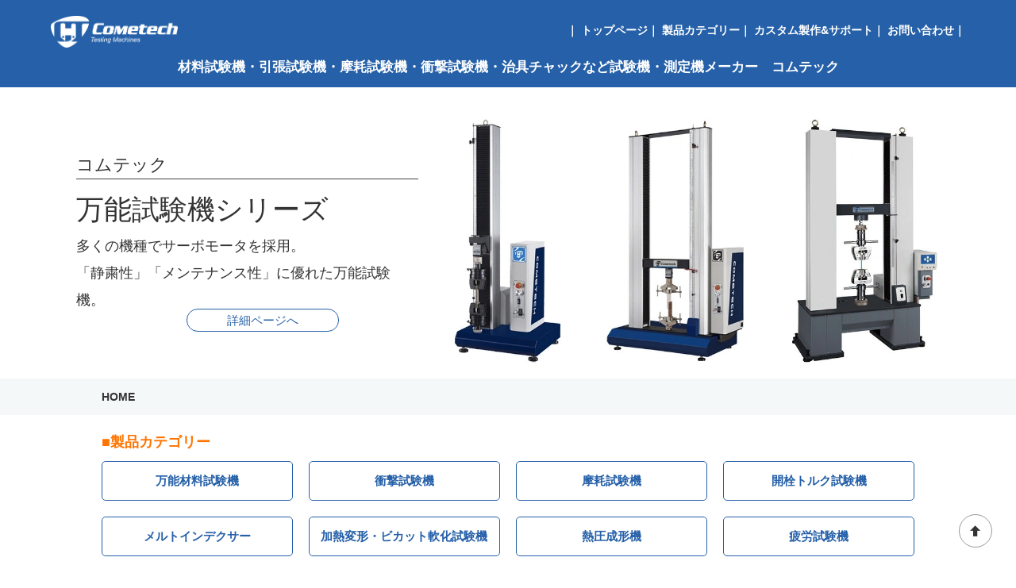

--- FILE ---
content_type: text/html
request_url: https://www.cometech.pro/
body_size: 7262
content:
<!DOCTYPE html>
<html lang="ja">
 <head> 
  <meta charset="UTF-8"> 
  <meta http-equiv="content-type" content="text/html; charset=UTF-8"> 
  <link rel="dns-prefetch" href="//sync5-res.digitalstage.jp"> 
  <link rel="dns-prefetch" href="//sync5-cnsl.digitalstage.jp"> 
  <meta name="google-site-verification" content="KqdmrqyVYe-bKPw6UYrY0d6R_4umYj_Jxqbu8xMOIoE"> 
  <meta name="robots" content="index"> 
  <meta name="viewport" content="width=device-width, initial-scale=1"> 
  <meta name="description" content="材料試験機・引張試験機・摩耗試験機・衝撃試験機・治具チャック等の物性測定試験機ならコムテック。 アイ・ティー・エス・ジャパンなら国内メーカーなみのサポートとアドバイスをお約束します。"> 
  <meta property="og:title" content="測定機・試験機｜コムテック製品"> 
  <meta property="og:type" content="website"> 
  <meta property="og:image" content="https://cometech.pro/bdflashinfo/thumbnail.png"> 
  <meta property="og:url" content="https://cometech.pro/"> 
  <meta property="og:site_name" content="コムテック製品"> 
  <meta property="og:description" content="材料試験機・引張試験機・摩耗試験機・衝撃試験機・治具チャック等の物性測定試験機ならコムテック。 アイ・ティー・エス・ジャパンなら国内メーカーなみのサポートとアドバイスをお約束します。"> 
  <meta name="twitter:card" content="summary_large_image"> 
  <meta name="twitter:image" content="https://cometech.pro/bdflashinfo/thumbnail.png"> 
  <meta name="note:card" content="summary_large_image"> 
  <link rel="canonical" href="https://cometech.pro/"> 
  <link rel="apple-touch-icon-precomposed" href="_src/2021/logo_20220210173103225.png"> 
  <title>測定機・試験機｜コムテック製品</title> 
  <link rel="shortcut icon" href="_src/2022/favicon_20220210173256334.ico"> 
  <link rel="stylesheet" type="text/css" href="_module/styles/bind.css?v=17.0.6" id="bind-css"> 
  <link rel="stylesheet" type="text/css" href="_dress/white/base.css?1768538439127"> 
  <link rel="stylesheet" type="text/css" href="index.css?1768538439129c0100" id="page-css">    
  <link rel="stylesheet" type="text/css" href="_csslinkbtn/btn-import.css?1768538437226" id="linkbtn-css"> 
  <!-- Google tag (gtag.js) --> 
  <script async src="https://www.googletagmanager.com/gtag/js?id=G-XLMZ9KMR7Y"></script> 
  <script>
  window.dataLayer = window.dataLayer || [];
  function gtag(){dataLayer.push(arguments);}
  gtag('js', new Date());

  gtag('config', 'G-XLMZ9KMR7Y');
</script> 
 </head> 
 <body id="l-1" class="l-1 -dress_white bd-webp" data-type="responsive" data-ga-traking="true" data-page-animation="none"> 
  <!-- Google Tag Manager (noscript) --> 
  <noscript>
   <iframe src="https://www.googletagmanager.com/ns.html?id=GTM-NZV7PDN" height="0" width="0" style="display:none;visibility:hidden"></iframe>
  </noscript> 
  <!-- End Google Tag Manager (noscript) --> 
  <div id="page" class="bg-window "> 
   <div class="bg-document"> 
    <noscript> 
     <div id="js-off"> 
      <img src="_module/images/noscript.gif" alt="Enable JavaScript in your browser. このウェブサイトはJavaScriptをオンにしてご覧下さい。"> 
     </div> 
    </noscript> 
    <div id="a-header" data-float="false" class="a-header   cssskin-_area_header"> 
     <header> 
      <div class="site_frame"> 
       <section> 
        <div id="bk1642" class="b-plain c-sp-space_init is-pc-hide cssskin-_block_header" data-bk-id="bk1642" data-shared="true" data-sharedname="モバイルヘッダ"> 
         <div class=" g-column -col2 -sp-col2"> 
          <div class=" column -column1"> 
           <div class="c-none"> 
            <div class="c-img   "> 
             <a href="./" data-mypid="74"> 
              <picture> 
               <source type="image/webp" srcset="_src/2069/logo.webp?v=1768538437226"> 
               <img src="_src/2069/logo.png?v=1768538437226" width="330" height="84" alt="コムテック" id="imgsrc2069_1" class=" c-no_adjust" loading="lazy"> 
              </picture></a> 
            </div> 
           </div> 
          </div> 
          <div class=" column -column2 -column-lasts"> 
           <nav> 
            <div id="js-globalNavigation" data-slide-type="upSlide" data-btn-position="rightTop"> 
             <ul class="c-menu -menu_b menu-parts"> 
              <li><a href="./" data-mypid="74" class=" c-current">ホーム</a></li> 
              <li><a href="product/lineup.html" data-pid="75">製品カテゴリー</a></li> 
              <li><a href="selling_point.html" data-pid="77">カスタム製作&amp;サポート</a></li> 
              <li><a href="form.html" data-pid="78">お問い合わせ</a></li> 
             </ul> 
            </div> 
            <div id="spNavigationTrigger" class=" c-sp_navigation_btn"></div> 
           </nav> 
          </div> 
         </div> 
        </div> 
        <div id="bk27838" class="b-both_diff -right_large -sp-single_column c-sp-space_init is-sp-hide cssskin-header" data-bk-id="bk27838" data-shared="true" data-sharedname="header"> 
         <div class=" g-column"> 
          <div class=" column -col3 -col_sub"> 
           <div class="c-none c-left"> 
            <div class="c-img   "> 
             <a href="./" data-mypid="74"> 
              <picture> 
               <source type="image/webp" srcset="_src/33393/logo.webp?v=1768538437226"> 
               <img src="_src/33393/logo.png?v=1768538437226" width="333" height="84" alt="コムテック" id="imgsrc33393_1" class=" c-no_adjust" loading="lazy"> 
              </picture></a> 
            </div> 
           </div> 
          </div> 
          <div class=" column -col9 -col_main"> 
           <div class=" c-body c-right">
             ｜ 
            <a href="./" data-mypid="74">トップページ</a>｜ 
            <a href="product/lineup.html" data-pid="75">製品カテゴリー</a>｜ 
            <a href="selling_point.html" data-pid="77">カスタム製作&amp;サポート</a>｜ 
            <a href="form.html" data-pid="78">お問い合わせ</a>｜ 
           </div> 
          </div> 
         </div> 
        </div> 
       </section> 
      </div> 
     </header> 
    </div> 
    <div id="a-ghost_header" data-effect="fade" data-float="true" class="a-ghost_header js-ghost_mode  cssskin-_block_ghost_header"> 
     <header> 
      <div class="site_frame"> 
       <section> 
        <div id="bk29691" class="b-plain c-space_normal c-sp-space_normal cssskin-ghost" data-bk-id="bk29691"> 
         <div class=" column -column1"> 
          <div class=" c-body c-center">
            材料試験機・引張試験機・摩耗試験機・衝撃試験機・治具チャックなど試験機・測定機メーカー　コムテック 
          </div> 
         </div> 
        </div> 
       </section> 
      </div> 
     </header> 
    </div> 
    <div id="a-billboard" class="a-billboard    cssskin-_area_billboard"> 
     <div class="site_frame"> 
      <section> 
       <div id="bk4472" class="b-plain c-space_normal c-sp-space_normal cssskin-top_cometech_copy" data-bk-id="bk4472"> 
        <div class=" column -column1"> 
         <h1 class=" c-page_title c-center">材料試験機・引張試験機・摩耗試験機・衝撃試験機・治具チャックなど試験機・測定機メーカー　コムテック</h1> 
        </div> 
       </div> 
       <div id="bk35560" class="b-both_diff -right_large -sp-single_column c-space_normal c-sp-space_normal cssskin-top_bill" data-bk-id="bk35560"> 
        <div class=" g-column" style="height:100%"> 
         <div class=" column -col5 -col_sub"> 
          <h3 class=" c-large_headline"><span class=" d-ming">コムテック</span></h3> 
          <h2 class=" c-title"><span class=" d-ming">万能試験機シリーズ</span></h2> 
          <p class=" c-body"><span class=" d-ming"><span style="color:#333333;">多くの機種でサーボモータを採用。</span></span><br><span class=" d-ming"><span style="color:#333333;">「静粛性」「メンテナンス性」に優れた万能試験機。</span></span></p> 
         </div> 
         <div class=" column -col7 -col_main"> 
          <div class="c-none c-center"> 
           <div class="c-img   "> 
            <picture> 
             <source type="image/webp" srcset="_src/39822/00.webp?v=1768538437226"> 
             <img src="_src/39822/00.jpg?v=1768538437226" width="1000" height="500" alt="" id="imgsrc39822_1" loading="lazy"> 
            </picture> 
           </div> 
          </div> 
         </div> 
        </div> 
       </div> 
       <div id="bk35561" class="b-both_diff -right_large -sp-single_column c-space_normal c-sp-space_init c-sp-padding_init cssskin-category_top" data-bk-id="bk35561" data-follow-blocks="bk35560" data-accept-click="true"> 
        <div class=" g-column" style="height:100%"> 
         <div class=" column -col5 -col_sub"> 
          <div class="c-none c-center"> 
           <a href="product/universal_testing_machines/universal_top.html" data-pid="87">詳細ページへ</a> 
          </div> 
         </div> 
         <div class=" column -col7 -col_main"> 
          <div class="c-none c-center">
            &nbsp; 
          </div> 
         </div> 
        </div> 
       </div> 
      </section> 
     </div> 
    </div> 
    <main> 
     <div id="a-site_contents" class="a-site_contents  noskin"> 
      <article> 
       <div class="site_frame"> 
        <div class="g-column"> 
         <div id="a-main" class="a-main column -col12 "> 
          <section> 
           <div id="bk30234" class="b-plain c-space_normal c-sp-space_normal c-sp-padding_normal is-sp-hide cssskin-pankuzu" data-bk-id="bk30234" data-shared="true" data-sharedname="パンくずリスト" data-sticky="true"> 
            <div class=" column -column1"> 
             <p class=" c-body"></p> 
             <div class="c-breadcrumb"> 
              <em>HOME</em> 
             </div> 
             <p></p> 
            </div> 
           </div> 
           <div id="bk1649" class="b-plain c-space_normal c-sp-space_normal is-sp-hide cssskin-tittle" data-bk-id="bk1649"> 
            <div class=" g-column -col2 -sp-col1" id="category"> 
             <div class=" column -column1"> 
              <h3 class="none c-large_headline">■製品カテゴリー</h3> 
             </div> 
             <div class=" column -column2 -column-lasts"> 
              <div class="c-none c-right"> 
               <span class="js-sync -search -google01" style="display:none;">,1,google01,{"servicetype":"1","designid":"google01","domeignval":"www.cometech.pro"}</span> 
              </div> 
             </div> 
            </div> 
           </div> 
           <div id="bk28909" class="b-plain c-space_normal c-sp-space_normal is-pc-hide cssskin-tittle" data-bk-id="bk28909"> 
            <div class=" column -column1" id="category"> 
             <h3 class="none c-large_headline">■製品カテゴリー</h3> 
            </div> 
           </div> 
           <div id="bk28193" class="b-plain c-space_narrow c-sp-space_normal cssskin-top_category" data-bk-id="bk28193"> 
            <div class=" g-column -col4 -sp-col2"> 
             <div class=" column -column1"> 
              <div class=" c-body c-center"> 
               <a href="product/universal_testing_machines/universal_top.html" data-pid="87">万能材料試験機</a> 
              </div> 
             </div> 
             <div class=" column -column2"> 
              <div class=" c-body c-center"> 
               <a href="product/Imapct/impact.html" data-pid="1383">衝撃試験機</a> 
              </div> 
             </div> 
             <div class=" column -column3"> 
              <div class=" c-body c-center"> 
               <a href="product/Abrasion/Abrasion.html" data-pid="1384">摩耗試験機</a> 
              </div> 
             </div> 
             <div class=" column -column4 -column-lasts"> 
              <div class=" c-body c-center"> 
               <a href="product/Torque/Torque.html" data-pid="1385">開栓トルク試験機</a> 
              </div> 
             </div> 
             <div class=" column -column1"> 
              <div class=" c-body c-center"> 
               <a href="product/Melt-Flow-Testers/Melt-Flow-Testers.html" data-pid="1386">メルトインデクサー</a> 
              </div> 
             </div> 
             <div class=" column -column2"> 
              <div class=" c-body c-center"> 
               <a href="product/HDT-Vicat-testers/HDT-Vicat-testers.html" data-pid="1387">加熱変形・ビカット軟化試験機</a> 
              </div> 
             </div> 
             <div class=" column -column3"> 
              <div class=" c-body c-center"> 
               <a href="product/Thermo-Press-Forming-Machines/hermo-Press-Forming-Machines.html" data-pid="1388">熱圧成形機</a> 
              </div> 
             </div> 
             <div class=" column -column4 -column-lasts"> 
              <div class=" c-body c-center"> 
               <a href="product/Fatigue-Testers/Fatigue-Testers.html" data-pid="1389">疲労試験機</a> 
              </div> 
             </div> 
             <div class=" column -column1"> 
              <div class=" c-body c-center"> 
               <a href="product/Texile-Testers/Texile-Testers.html" data-pid="1390">紡繊試験機</a> 
              </div> 
             </div> 
             <div class=" column -column2"> 
              <div class=" c-body c-center"> 
               <a href="product/Packaging-Testers/Packaging-Testers.html" data-pid="1391">包装資材試験機</a> 
              </div> 
             </div> 
             <div class=" column -column3"> 
              <div class=" c-body c-center"> 
               <a href="product/Tape-Adhesion-Testers/Tape-Adhesion-Testers.html" data-pid="1392">テープ・粘着試験機</a> 
              </div> 
             </div> 
             <div class=" column -column4 -column-lasts"> 
              <div class=" c-body c-center"> 
               <a href="product/Environment-Testers/Tape-Adhesion-Testers.html" data-pid="1393">環境試験機</a> 
              </div> 
             </div> 
             <div class=" column -column1"> 
              <div class=" c-body c-center"> 
               <a href="product/Sample-Punch-Notch-Machines/Sample-Punch-Notch-Machines.html" data-pid="1394">試験片制作機</a> 
              </div> 
             </div> 
             <div class=" column -column2"> 
              <div class=" c-body c-center"> 
               <a href="product/Hardness_Tester/Hardness_Tester.html" data-pid="1395">硬度計</a> 
              </div> 
             </div> 
             <div class=" column -column3"> 
              <div class=" c-body c-center"> 
               <a href="product/Other-Testers/Other-Testers.html" data-pid="1397">その他試験機</a> 
              </div> 
             </div> 
            </div> 
           </div> 
           <div id="bk35562" class="b-plain c-space_normal c-sp-space_normal cssskin-_block_main" data-bk-id="bk35562"> 
            <div class=" column -column1"> 
             <div class="c-none c-center"> 
              <span class="js-slide s-slide-infiniteslide_left s-slide-auto s-slide-loop" data-interval="0" data-duration="0" data-width="133" data-height="100" data-sp-width="0" data-sp-height="0" data-nav-type="none" data-nav-color="" data-dir-type="none" data-dir-color="" data-disp-comment="mouseover" data-apply-area="0" data-use-background="0"> <span class="s-slide-img"><a href="product/universal_testing_machines/universal_top.html" data-pid="87"> 
                 <picture> 
                  <source type="image/webp" srcset="_src/39826/qc-548m2f-m.webp?v=1768538437226"> 
                  <img src="_src/39826/qc-548m2f-m.jpg?v=1768538437226" width="200" height="150" alt="万能試験機" loading="lazy"> 
                 </picture></a><span class="slide-title">万能試験機</span><span class="slide-body"></span> </span><span class="s-slide-img"><a href="product/Imapct/impact.html" data-pid="1383"> 
                 <picture> 
                  <source type="image/webp" srcset="_src/39827/qc-913.webp?v=1768538437226"> 
                  <img src="_src/39827/qc-913.jpg?v=1768538437226" width="200" height="150" alt="衝撃試験機" loading="lazy"> 
                 </picture></a><span class="slide-title">衝撃試験機</span><span class="slide-body"></span> </span><span class="s-slide-img"><a href="product/Abrasion/Abrasion.html" data-pid="1384"> 
                 <picture> 
                  <source type="image/webp" srcset="_src/39828/qc-619hdemo.webp?v=1768538437226"> 
                  <img src="_src/39828/qc-619hdemo.jpg?v=1768538437226" width="133" height="100" alt="摩耗試験機" loading="lazy"> 
                 </picture></a><span class="slide-title">摩耗試験機</span><span class="slide-body"></span> </span><span class="s-slide-img"><a href="product/Torque/Torque.html" data-pid="1385"> 
                 <picture> 
                  <source type="image/webp" srcset="_src/39829/qt-010_demo.webp?v=1768538437226"> 
                  <img src="_src/39829/qt-010_demo.jpg?v=1768538437226" width="200" height="150" alt="開栓トルク試験機" loading="lazy"> 
                 </picture></a><span class="slide-title">開栓トルク試験機</span><span class="slide-body"></span> </span><span class="s-slide-img"><a href="product/Melt-Flow-Testers/Melt-Flow-Testers.html" data-pid="1386"> 
                 <picture> 
                  <source type="image/webp" srcset="_src/39830/qc-652b.webp?v=1768538437226"> 
                  <img src="_src/39830/qc-652b.jpg?v=1768538437226" width="200" height="150" alt="メルトインデクサー" loading="lazy"> 
                 </picture></a><span class="slide-title">メルトインデクサー</span><span class="slide-body"></span> </span><span class="s-slide-img"><a href="product/HDT-Vicat-testers/HDT-Vicat-testers.html" data-pid="1387"> 
                 <picture> 
                  <source type="image/webp" srcset="_src/39831/qc-657b.webp?v=1768538437226"> 
                  <img src="_src/39831/qc-657b.jpg?v=1768538437226" width="200" height="150" alt="加熱変形・ビカット軟化試験機" loading="lazy"> 
                 </picture></a><span class="slide-title">加熱変形・ビカット軟化試験機</span><span class="slide-body"></span> </span><span class="s-slide-img"><a href="product/Thermo-Press-Forming-Machines/hermo-Press-Forming-Machines.html" data-pid="1388"> 
                 <picture> 
                  <source type="image/webp" srcset="_src/39832/qc-674.webp?v=1768538437226"> 
                  <img src="_src/39832/qc-674.jpg?v=1768538437226" width="200" height="150" alt="熱圧成形機" loading="lazy"> 
                 </picture></a><span class="slide-title">熱圧成型機</span><span class="slide-body"></span> </span><span class="s-slide-img"><a href="product/Fatigue-Testers/Fatigue-Testers.html" data-pid="1389"> 
                 <picture> 
                  <source type="image/webp" srcset="_src/39833/qc-659h.webp?v=1768538437226"> 
                  <img src="_src/39833/qc-659h.jpg?v=1768538437226" width="200" height="150" alt="疲労試験機" loading="lazy"> 
                 </picture></a><span class="slide-title">疲労試験機</span><span class="slide-body"></span> </span><span class="s-slide-img"><a href="product/Texile-Testers/Texile-Testers.html" data-pid="1390"> 
                 <picture> 
                  <source type="image/webp" srcset="_src/39834/qc-309d.webp?v=1768538437226"> 
                  <img src="_src/39834/qc-309d.jpg?v=1768538437226" width="200" height="150" alt="紡織試験機" loading="lazy"> 
                 </picture></a><span class="slide-title">紡織試験機</span><span class="slide-body"></span> </span><span class="s-slide-img"><a href="product/Packaging-Testers/Packaging-Testers.html" data-pid="1391"> 
                 <picture> 
                  <source type="image/webp" srcset="_src/39835/qc-113ademo.webp?v=1768538437226"> 
                  <img src="_src/39835/qc-113ademo.jpg?v=1768538437226" width="133" height="100" alt="包装資材試験機" loading="lazy"> 
                 </picture></a><span class="slide-title">包装資材試験機</span><span class="slide-body"></span> </span><span class="s-slide-img"><a href="product/Tape-Adhesion-Testers/Tape-Adhesion-Testers.html" data-pid="1392"> 
                 <picture> 
                  <source type="image/webp" srcset="_src/39836/qc-801demo.webp?v=1768538437226"> 
                  <img src="_src/39836/qc-801demo.jpg?v=1768538437226" width="133" height="100" alt="テープ・粘着試験機" loading="lazy"> 
                 </picture></a><span class="slide-title">テープ・粘着試験機</span><span class="slide-body"></span> </span><span class="s-slide-img"><a href="product/Environment-Testers/Tape-Adhesion-Testers.html" data-pid="1393"> 
                 <picture> 
                  <source type="image/webp" srcset="_src/39837/qc-605m-ldemo.webp?v=1768538437226"> 
                  <img src="_src/39837/qc-605m-ldemo.jpg?v=1768538437226" width="133" height="100" alt="環境試験機" loading="lazy"> 
                 </picture></a><span class="slide-title">環境試験機</span><span class="slide-body"></span> </span><span class="s-slide-img"><a href="product/Sample-Punch-Notch-Machines/Sample-Punch-Notch-Machines.html" data-pid="1394"> 
                 <picture> 
                  <source type="image/webp" srcset="_src/39838/qc-psdemo.webp?v=1768538437226"> 
                  <img src="_src/39838/qc-psdemo.jpg?v=1768538437226" width="133" height="100" alt="試験片製作機" loading="lazy"> 
                 </picture></a><span class="slide-title">試験片製作機</span><span class="slide-body"></span> </span><span class="s-slide-img"><a href="product/Hardness_Tester/Hardness_Tester.html" data-pid="1395"> 
                 <picture> 
                  <source type="image/webp" srcset="_src/39839/qc-gsademo.webp?v=1768538437226"> 
                  <img src="_src/39839/qc-gsademo.jpg?v=1768538437226" width="133" height="100" alt="硬度計" loading="lazy"> 
                 </picture></a><span class="slide-title">硬度計</span><span class="slide-body"></span> </span> </span> 
             </div> 
            </div> 
           </div> 
           <div id="bk1653" class="b-plain c-space_normal c-sp-space_normal cssskin-tittle" data-bk-id="bk1653"> 
            <div class=" column -column1"> 
             <h3 class=" c-large_headline">■セールスポイント</h3> 
            </div> 
           </div> 
           <div id="bk1652" class="b-plain c-space_normal c-sp-space_normal cssskin-banner" data-bk-id="bk1652"> 
            <div class=" g-column -col3 -sp-col1"> 
             <div class=" column -column1"> 
              <div class="c-none c-center"> 
               <div class="c-img    js-mouse_overs"> 
                <a href="selling_point.html#custom" data-pid="77"> 
                 <picture> 
                  <source type="image/webp" srcset="_src/2038/banner02_20220216145546455.webp?v=1768538437226"> 
                  <img src="_src/2038/banner02_20220216145546455.jpg?v=1768538437226" width="350" height="105" alt="カスタム制作" id="imgsrc2038_1" loading="lazy"> 
                 </picture> 
                 <picture> 
                  <source type="image/webp" srcset="_src/2039/banner02_20220216145546455.webp?v=1768538437226"> 
                  <img src="_src/2039/banner02_20220216145546455.jpg?v=1768538437226" alt="カスタム制作" id="imgsrc2039_2" class=" js-over_img"> 
                 </picture></a> 
               </div> 
              </div> 
              <div class=" c-body c-center">
                カスタム制作 
              </div> 
             </div> 
             <div class=" column -column2"> 
              <div class="c-none c-center"> 
               <div class="c-img    js-mouse_overs"> 
                <a href="selling_point.html#support" data-pid="77"> 
                 <picture> 
                  <source type="image/webp" srcset="_src/2041/banner01.webp?v=1768538437226"> 
                  <img src="_src/2041/banner01.jpg?v=1768538437226" width="350" height="105" alt="サポート・アフター" id="imgsrc2041_1" loading="lazy"> 
                 </picture> 
                 <picture> 
                  <source type="image/webp" srcset="_src/2042/banner01.webp?v=1768538437226"> 
                  <img src="_src/2042/banner01.jpg?v=1768538437226" alt="サポート・アフター" id="imgsrc2042_2" class=" js-over_img"> 
                 </picture></a> 
               </div> 
              </div> 
              <div class=" c-body c-center">
                サポート・アフター 
              </div> 
             </div> 
             <div class=" column -column3 -column-lasts"></div> 
            </div> 
           </div> 
           <div id="bk1625" class="b-plain c-space_normal c-sp-space_normal cssskin-tittle" data-bk-id="bk1625"> 
            <div class=" column -column1"> 
             <h3 class=" c-large_headline">■関連商品</h3> 
            </div> 
           </div> 
           <div id="bk1626" class="b-album c-space_narrow c-sp-space_normal cssskin-banner" data-bk-id="bk1626"> 
            <div class=" g-column -col6 -sp-col2 -no_spacing"> 
             <div class=" column -column1"> 
              <div class="c-photo"> 
               <div class="c-img   "> 
                <a href="https://im10.co.jp/" target="_blank" rel="noopener noreferrer"> 
                 <picture> 
                  <source type="image/webp" srcset="_src/1999/im10.webp?v=1768538437226"> 
                  <img src="_src/1999/im10.jpg?v=1768538437226" width="400" height="400" alt="落錘式衝撃試験機" id="imgsrc1999_1" loading="lazy"> 
                 </picture></a> 
               </div> 
              </div> 
              <p class=" c-body">落錘式衝撃試験機</p> 
             </div> 
             <div class=" column -column2"> 
              <div class="c-photo"> 
               <div class="c-img   "> 
                <a href="https://japan.r6000.com/" target="_blank" rel="noopener noreferrer"> 
                 <picture> 
                  <source type="image/webp" srcset="_src/2001/r6000.webp?v=1768538437226"> 
                  <img src="_src/2001/r6000.jpg?v=1768538437226" width="400" height="400" alt="レオメーター" id="imgsrc2001_1" loading="lazy"> 
                 </picture></a> 
               </div> 
              </div> 
              <p class=" c-body">レオメーター</p> 
             </div> 
             <div class=" column -column3"> 
              <div class="c-photo"> 
               <div class="c-img   "> 
                <a href="https://gabo.jp/" target="_blank" rel="noopener noreferrer"> 
                 <picture> 
                  <source type="image/webp" srcset="_src/2003/gabo.webp?v=1768538437226"> 
                  <img src="_src/2003/gabo.jpg?v=1768538437226" width="400" height="400" alt="粘弾性測定装置" id="imgsrc2003_1" loading="lazy"> 
                 </picture></a> 
               </div> 
              </div> 
              <p class=" c-body">粘弾性測定装置</p> 
             </div> 
             <div class=" column -column4"> 
              <div class="c-photo"> 
               <div class="c-img   "> 
                <a href="https://montech.co/" target="_blank" rel="noopener noreferrer"> 
                 <picture> 
                  <source type="image/webp" srcset="_src/2005/montech.webp?v=1768538437226"> 
                  <img src="_src/2005/montech.jpg?v=1768538437226" width="400" height="400" alt="ゴム測定器 各種" id="imgsrc2005_1" loading="lazy"> 
                 </picture></a> 
               </div> 
              </div> 
              <p class=" c-body">ゴム測定器 各種</p> 
             </div> 
             <div class=" column -column5"> 
              <div class="c-photo"> 
               <div class="c-img   "> 
                <a href="https://aquatrac.jp/" target="_blank" rel="noopener noreferrer"> 
                 <picture> 
                  <source type="image/webp" srcset="_src/2007/aqua.webp?v=1768538437226"> 
                  <img src="_src/2007/aqua.jpg?v=1768538437226" width="400" height="400" alt="ポリマー用水分計" id="imgsrc2007_1" loading="lazy"> 
                 </picture></a> 
               </div> 
              </div> 
              <p class=" c-body">ポリマー用水分計</p> 
             </div> 
             <div class=" column -column6 -column-lasts"> 
              <div class="c-photo"> 
               <div class="c-img   "> 
                <a href="https://oshidashi.com/" target="_blank" rel="noopener noreferrer"> 
                 <picture> 
                  <source type="image/webp" srcset="_src/2024/pro_vel.webp?v=1768538437226"> 
                  <img src="_src/2024/pro_vel.jpg?v=1768538437226" width="400" height="400" alt="押出成形シミュレーションソフト" id="imgsrc2024_1" loading="lazy"> 
                 </picture></a> 
               </div> 
              </div> 
              <p class=" c-body">押出成形シミュレーションソフト</p> 
             </div> 
            </div> 
           </div> 
          </section> 
         </div> 
        </div> 
       </div> 
      </article> 
     </div> 
    </main> 
    <div id="a-footer" data-float="false" class="a-footer   cssskin-_area_footer"> 
     <footer> 
      <div class="site_frame"> 
       <div id="bk1645" class="b-plain c-space_normal c-sp-space_normal cssskin-footer" data-bk-id="bk1645" data-shared="true" data-sharedname="サイトマップ"> 
        <div class=" g-column -col4 -sp-col1"> 
         <div class=" column -column1"> 
          <p class=" c-body"><a href="./" data-mypid="74">トップページ</a><br><a href="product/lineup.html" data-pid="75">製品カテゴリー</a></p> 
         </div> 
         <div class=" column -column2"> 
          <p class=" c-body"><a href="product/universal_testing_machines/universal_top.html" data-pid="87">万能試験機・関連製品</a><br><a href="product/Imapct/impact.html" data-pid="1383">衝撃試験機</a><br><a href="product/Abrasion/Abrasion.html" data-pid="1384">摩耗試験機</a><br><a href="product/Torque/Torque.html" data-pid="1385">開栓トルク試験機</a><br><a href="product/Melt-Flow-Testers/Melt-Flow-Testers.html" data-pid="1386">メルトインデクサー</a><br><a href="product/HDT-Vicat-testers/HDT-Vicat-testers.html" data-pid="1387">加熱変形・ビカット軟化試験機</a><br><a href="product/Thermo-Press-Forming-Machines/hermo-Press-Forming-Machines.html" data-pid="1388">熱圧成形機</a><br><a href="product/Fatigue-Testers/Fatigue-Testers.html" data-pid="1389">疲労試験機</a></p> 
         </div> 
         <div class=" column -column3"> 
          <p class=" c-body"><a href="product/Texile-Testers/Texile-Testers.html" data-pid="1390">紡繊試験機</a><br><a href="product/Packaging-Testers/Packaging-Testers.html" data-pid="1391">包装資材試験機</a><br><a href="product/Tape-Adhesion-Testers/Tape-Adhesion-Testers.html" data-pid="1392">テープ・粘着試験機</a><br><a href="product/Environment-Testers/Tape-Adhesion-Testers.html" data-pid="1393">環境試験機</a><br><a href="product/Sample-Punch-Notch-Machines/Sample-Punch-Notch-Machines.html" data-pid="1394">試験片試験機</a><br><a href="product/Hardness_Tester/Hardness_Tester.html" data-pid="1395">硬度計</a><br><a href="product/Other-Testers/Other-Testers.html" data-pid="1397">その他試験機</a></p> 
         </div> 
         <div class=" column -column4 -column-lasts"> 
          <p class=" c-body"><a href="https://www.itsjp.co.jp/company.html" target="_blank" rel="noopener noreferrer">会社概要<span class="bindicon-new-tab"></span></a><br><a href="selling_point.html" data-pid="77">カスタム制作&amp;サポート</a><br><a href="form.html" data-pid="78">お問い合わせ</a><br><a href="https://www.itsjp.co.jp/privacypolicy.html" target="_blank" rel="noopener noreferrer">プライバシーポリシー<span class="bindicon-new-tab"></span></a></p> 
         </div> 
        </div> 
       </div> 
       <div id="bk1624" class="b-plain c-space_normal c-sp-space_normal c-sp-padding_normal cssskin-footer" data-bk-id="bk1624" data-shared="true" data-sharedname="フッター"> 
        <div class=" column -column1"> 
         <div class=" c-body c-center"> 
          <span style="color:#ffffff;" data-sitecolor-text="" class=" d-small_font">日本正規代理店：アイ・ティー・エス・ジャパン株式会社&nbsp;　〒274-0812 千葉県船橋市三咲7-22-7　TEL:047-449-2961</span> 
         </div> 
         <div class=" c-body c-center"> 
          <span style="color:#ffffff;" class=" d-small_font">Copyright 2022　ITS JAPAN Inc.(C). All Rights Reserved.</span> 
         </div> 
        </div> 
       </div> 
      </div> 
     </footer> 
    </div> 
    <div id="w-top-left" class="w-base w-top w-left"> 
     <div id="bk4739" class="b-plain" data-bk-id="bk4739"> 
      <div class=" column -column1"> 
      </div> 
     </div> 
    </div> 
    <div id="w-top-right" class="w-base w-top w-right"> 
     <div id="bk4740" class="b-plain" data-bk-id="bk4740"> 
      <div class=" column -column1"> 
      </div> 
     </div> 
    </div> 
    <div id="w-middle-left" class="w-base w-middle w-left"> 
     <div id="bk4741" class="b-plain" data-bk-id="bk4741"> 
      <div class=" column -column1"> 
      </div> 
     </div> 
    </div> 
    <div id="w-middle-right" class="w-base w-middle w-right" data-disp-on-scroll="true"> 
    </div> 
    <div id="w-bottom-left" class="w-base w-bottom w-left"> 
     <div id="bk4743" class="b-plain" data-bk-id="bk4743"> 
      <div class=" column -column1"> 
      </div> 
     </div> 
    </div> 
    <div id="w-bottom-right" class="w-base w-bottom w-right" data-follow-footer="true"> 
     <div id="bk28560" class="b-plain c-space_normal c-sp-space_normal c-padding_normal c-sp-padding_normal" data-bk-id="bk28560" data-shared="true" data-sharedname="ページトップへ"> 
      <div class=" column -column1"> 
       <div class="c-none c-center"> 
        <a href="#" class="c-link_top js-link_scroller"><span class="bindicon-arrow-up"></span></a> 
        <style>
.c-link_top {
display:inline-block;
width:3em;
height:3em;
border:1px solid;
border-radius:50%;
text-align:center;
line-height:3;
}
</style> 
       </div> 
      </div> 
     </div> 
    </div> 
   </div> 
  </div> 
  <script src="_module/lib/lib.js?v=17.0.6" defer></script> 
  <script src="_module/scripts/bind.js?v=17.0.6" id="script-js" defer></script> 
  <!--[if lt IE 9]><script src="_module/lib/html5shiv.min.js?v=17.0.6"></script><![endif]--> 
  <!-- custom_tags_start --> 
  <script defer type="text/javascript">
</script> 
  <!-- custom_tags_end --> 
  <script>
const _client_id = 83373;
const _conv = 0;
const _version = '3.0';
const current = document.currentScript;
const script = document.createElement('script');
script.src = 'https://beacon.nc-net.or.jp/beacon.min.js';
document.body.appendChild(script);
</script>  
 </body>
</html>

--- FILE ---
content_type: text/css
request_url: https://www.cometech.pro/index.css?1768538439129c0100
body_size: 2475
content:
.bd-no-webp #a-billboard{padding:0}.bd-webp #a-billboard{padding:0}@media only screen and (max-width:641px){.bd-no-webp #a-header{padding:0}.bd-webp #a-header{padding:0}.bd-no-webp #a-ghost_header{padding:0}.bd-webp #a-ghost_header{padding:0}.bd-no-webp #a-billboard{padding:0}.bd-webp #a-billboard{padding:0}.bd-no-webp #a-main{padding:0}.bd-webp #a-main{padding:0}.bd-no-webp #a-side-a{padding:0}.bd-webp #a-side-a{padding:0}.bd-no-webp #a-side-b{padding:0}.bd-webp #a-side-b{padding:0}.bd-no-webp #a-footer{padding:0}.bd-webp #a-footer{padding:0}}.bd-no-webp #bk1642{background-color:#2560a8}.bd-webp #bk1642{background-color:#2560a8}#bk1642>div{margin:0 auto;max-width:85%}#bk1642>div{padding-left:0;padding-top:25px;padding-right:0;padding-bottom:0}.bd-no-webp #bk4472{background-color:#2560a8;background-image:url(_src/4379/bill_base.png?v=1768538437226);background-repeat:repeat-x;background-position:left center}.bd-webp #bk4472{background-color:#2560a8;background-image:url(_src/4379/bill_base.webp?v=1768538437226);background-repeat:repeat-x;background-position:left center}#bk4472>div{padding-left:0;padding-top:0;padding-right:0;padding-bottom:0}.bd-no-webp #bk30234{background-color:#f5f8f9}.bd-webp #bk30234{background-color:#f5f8f9}#bk30234>div{margin:0 auto;max-width:80%}#bk30234>div{padding-left:0;padding-top:10px;padding-right:0;padding-bottom:10px}.bd-no-webp #bk1645{background-color:#f0f0f0}.bd-webp #bk1645{background-color:#f0f0f0}#bk1645>div{margin:0 auto;max-width:90%}#bk1645>div{padding-left:0;padding-top:20px;padding-right:0;padding-bottom:20px}#bk29691>div{padding-left:0;padding-top:10px;padding-right:0;padding-bottom:10px}#w-top-left{margin:0 auto;max-width:20%}#w-top-right{margin:0 auto;max-width:20%}#w-middle-left{margin:0 auto;max-width:20%}#w-bottom-left{margin:0 auto;max-width:20%}#w-bottom-right{margin:0 auto;max-width:20%}.bd-no-webp #bk27838{background-color:#2560a8}.bd-webp #bk27838{background-color:#2560a8}#bk27838>div{margin:0 auto;max-width:90%}#bk27838>div{padding-left:0;padding-top:0;padding-right:0;padding-bottom:0}#bk35560>div{margin:0 auto;max-width:85%}#bk35560>div{padding-left:0;padding-top:40px;padding-right:0;padding-bottom:20px}#bk1649>div{margin:0 auto;max-width:80%}#bk1649>div{padding-left:0;padding-top:20px;padding-right:0;padding-bottom:0}.bd-no-webp #bk1624{background-color:#2560a8}.bd-webp #bk1624{background-color:#2560a8}#bk1624>div{padding-left:0;padding-top:10px;padding-right:0;padding-bottom:10px}#bk35561>div{margin:0 auto;max-width:80%}#bk35561>div{padding-left:0;padding-top:280px;padding-right:0;padding-bottom:0}#bk28909>div{padding-left:0;padding-top:60px;padding-right:0;padding-bottom:0}#bk28193>div{margin:0 auto;max-width:80%}#bk28193>div{padding-left:0;padding-top:0;padding-right:0;padding-bottom:30px}#bk35562>div{padding-left:0;padding-top:0;padding-right:0;padding-bottom:25px}.bd-no-webp #bk1653{background-color:#f5f8f9}.bd-webp #bk1653{background-color:#f5f8f9}#bk1653>div{margin:0 auto;max-width:80%}#bk1653>div{padding-left:0;padding-top:20px;padding-right:0;padding-bottom:0}.bd-no-webp #bk1652{background-color:#f5f8f9}.bd-webp #bk1652{background-color:#f5f8f9}#bk1652>div{margin:0 auto;max-width:80%}#bk1652>div{padding-left:0;padding-top:0;padding-right:0;padding-bottom:20px}#bk1625>div{margin:0 auto;max-width:80%}#bk1625>div{padding-left:0;padding-top:30px;padding-right:0;padding-bottom:0}#bk1626>div{margin:0 auto;max-width:80%}#bk1626>div{padding-left:0;padding-top:0;padding-right:0;padding-bottom:20px}@media only screen and (max-width:641px){#bk1642.b-plain>.column,#bk1642.b-plain>.g-column,#bk1642.b-both_diff>.column,#bk1642.b-both_diff>.g-column,#bk1642.b-headlines>.column,#bk1642.b-headlines>.g-column,#bk1642.b-album>.column,#bk1642.b-album>.g-column,#bk1642.b-tab>.column,#bk1642.b-tab>.g-column,#bk1642.b-accordion>.column,#bk1642.b-accordion>.g-column,#bk1642>nav{margin:0 auto;max-width:90%}#bk1642>div{padding-left:0;padding-top:10px;padding-right:0;padding-bottom:10px}#bk4472.b-plain>.column,#bk4472.b-plain>.g-column,#bk4472.b-both_diff>.column,#bk4472.b-both_diff>.g-column,#bk4472.b-headlines>.column,#bk4472.b-headlines>.g-column,#bk4472.b-album>.column,#bk4472.b-album>.g-column,#bk4472.b-tab>.column,#bk4472.b-tab>.g-column,#bk4472.b-accordion>.column,#bk4472.b-accordion>.g-column,#bk4472>nav{margin:0 auto;max-width:98%}#bk4472>div{padding-left:0;padding-top:0;padding-right:0;padding-bottom:0}#bk30234.b-plain>.column,#bk30234.b-plain>.g-column,#bk30234.b-both_diff>.column,#bk30234.b-both_diff>.g-column,#bk30234.b-headlines>.column,#bk30234.b-headlines>.g-column,#bk30234.b-album>.column,#bk30234.b-album>.g-column,#bk30234.b-tab>.column,#bk30234.b-tab>.g-column,#bk30234.b-accordion>.column,#bk30234.b-accordion>.g-column{margin:0 auto;max-width:100%}#bk30234>div{padding-left:15px;padding-top:15px;padding-right:15px;padding-bottom:15px}#bk1620.b-plain>.column,#bk1620.b-plain>.g-column,#bk1620.b-both_diff>.column,#bk1620.b-both_diff>.g-column,#bk1620.b-headlines>.column,#bk1620.b-headlines>.g-column,#bk1620.b-album>.column,#bk1620.b-album>.g-column,#bk1620.b-tab>.column,#bk1620.b-tab>.g-column,#bk1620.b-accordion>.column,#bk1620.b-accordion>.g-column{margin:0 auto;max-width:100%}#bk1621.b-plain>.column,#bk1621.b-plain>.g-column,#bk1621.b-both_diff>.column,#bk1621.b-both_diff>.g-column,#bk1621.b-headlines>.column,#bk1621.b-headlines>.g-column,#bk1621.b-album>.column,#bk1621.b-album>.g-column,#bk1621.b-tab>.column,#bk1621.b-tab>.g-column,#bk1621.b-accordion>.column,#bk1621.b-accordion>.g-column{margin:0 auto;max-width:100%}#bk1645.b-plain>.column,#bk1645.b-plain>.g-column,#bk1645.b-both_diff>.column,#bk1645.b-both_diff>.g-column,#bk1645.b-headlines>.column,#bk1645.b-headlines>.g-column,#bk1645.b-album>.column,#bk1645.b-album>.g-column,#bk1645.b-tab>.column,#bk1645.b-tab>.g-column,#bk1645.b-accordion>.column,#bk1645.b-accordion>.g-column,#bk1645>nav{margin:0 auto;max-width:90%}#bk1645>div{padding-left:0;padding-top:15px;padding-right:0;padding-bottom:15px}#bk29691.b-plain>.column,#bk29691.b-plain>.g-column,#bk29691.b-both_diff>.column,#bk29691.b-both_diff>.g-column,#bk29691.b-headlines>.column,#bk29691.b-headlines>.g-column,#bk29691.b-album>.column,#bk29691.b-album>.g-column,#bk29691.b-tab>.column,#bk29691.b-tab>.g-column,#bk29691.b-accordion>.column,#bk29691.b-accordion>.g-column,#bk29691>nav{margin:0 auto;max-width:98%}#bk29691>div{padding-left:0;padding-top:15px;padding-right:0;padding-bottom:15px}#w-top-left{margin:0 auto;max-width:20%}#w-top-right{margin:0 auto;max-width:20%}#w-middle-left{margin:0 auto;max-width:20%}#w-middle-right{margin:0 auto;max-width:100%}#w-bottom-left{margin:0 auto;max-width:20%}#w-bottom-right{margin:0 auto;max-width:20%}#bk27838.b-plain>.column,#bk27838.b-plain>.g-column,#bk27838.b-both_diff>.column,#bk27838.b-both_diff>.g-column,#bk27838.b-headlines>.column,#bk27838.b-headlines>.g-column,#bk27838.b-album>.column,#bk27838.b-album>.g-column,#bk27838.b-tab>.column,#bk27838.b-tab>.g-column,#bk27838.b-accordion>.column,#bk27838.b-accordion>.g-column{margin:0 auto;max-width:100%}#bk27838>div{padding-left:10px;padding-top:0;padding-right:0;padding-bottom:0}#bk35560.b-plain>.column,#bk35560.b-plain>.g-column,#bk35560.b-both_diff>.column,#bk35560.b-both_diff>.g-column,#bk35560.b-headlines>.column,#bk35560.b-headlines>.g-column,#bk35560.b-album>.column,#bk35560.b-album>.g-column,#bk35560.b-tab>.column,#bk35560.b-tab>.g-column,#bk35560.b-accordion>.column,#bk35560.b-accordion>.g-column{margin:0 auto;max-width:100%}#bk35560>div{padding-left:15px;padding-top:15px;padding-right:15px;padding-bottom:0}#bk1649.b-plain>.column,#bk1649.b-plain>.g-column,#bk1649.b-both_diff>.column,#bk1649.b-both_diff>.g-column,#bk1649.b-headlines>.column,#bk1649.b-headlines>.g-column,#bk1649.b-album>.column,#bk1649.b-album>.g-column,#bk1649.b-tab>.column,#bk1649.b-tab>.g-column,#bk1649.b-accordion>.column,#bk1649.b-accordion>.g-column{margin:0 auto;max-width:100%}#bk1649>div{padding-left:0;padding-top:0;padding-right:0;padding-bottom:15px}#bk1624.b-plain>.column,#bk1624.b-plain>.g-column,#bk1624.b-both_diff>.column,#bk1624.b-both_diff>.g-column,#bk1624.b-headlines>.column,#bk1624.b-headlines>.g-column,#bk1624.b-album>.column,#bk1624.b-album>.g-column,#bk1624.b-tab>.column,#bk1624.b-tab>.g-column,#bk1624.b-accordion>.column,#bk1624.b-accordion>.g-column{margin:0 auto;max-width:100%}#bk1624>div{padding-left:15px;padding-top:15px;padding-right:15px;padding-bottom:15px}#bk35561.b-plain>.column,#bk35561.b-plain>.g-column,#bk35561.b-both_diff>.column,#bk35561.b-both_diff>.g-column,#bk35561.b-headlines>.column,#bk35561.b-headlines>.g-column,#bk35561.b-album>.column,#bk35561.b-album>.g-column,#bk35561.b-tab>.column,#bk35561.b-tab>.g-column,#bk35561.b-accordion>.column,#bk35561.b-accordion>.g-column{margin:0 auto;max-width:100%}#bk35561>div{padding-left:0;padding-top:0;padding-right:0;padding-bottom:0}#bk28909.b-plain>.column,#bk28909.b-plain>.g-column,#bk28909.b-both_diff>.column,#bk28909.b-both_diff>.g-column,#bk28909.b-headlines>.column,#bk28909.b-headlines>.g-column,#bk28909.b-album>.column,#bk28909.b-album>.g-column,#bk28909.b-tab>.column,#bk28909.b-tab>.g-column,#bk28909.b-accordion>.column,#bk28909.b-accordion>.g-column,#bk28909>nav{margin:0 auto;max-width:90%}#bk28909>div{padding-left:0;padding-top:0;padding-right:0;padding-bottom:0}#bk28193.b-plain>.column,#bk28193.b-plain>.g-column,#bk28193.b-both_diff>.column,#bk28193.b-both_diff>.g-column,#bk28193.b-headlines>.column,#bk28193.b-headlines>.g-column,#bk28193.b-album>.column,#bk28193.b-album>.g-column,#bk28193.b-tab>.column,#bk28193.b-tab>.g-column,#bk28193.b-accordion>.column,#bk28193.b-accordion>.g-column,#bk28193>nav{margin:0 auto;max-width:90%}#bk28193>div{padding-left:0;padding-top:0;padding-right:0;padding-bottom:15px}#bk35562.b-plain>.column,#bk35562.b-plain>.g-column,#bk35562.b-both_diff>.column,#bk35562.b-both_diff>.g-column,#bk35562.b-headlines>.column,#bk35562.b-headlines>.g-column,#bk35562.b-album>.column,#bk35562.b-album>.g-column,#bk35562.b-tab>.column,#bk35562.b-tab>.g-column,#bk35562.b-accordion>.column,#bk35562.b-accordion>.g-column{margin:0 auto;max-width:100%}#bk35562>div{padding-left:0;padding-top:0;padding-right:0;padding-bottom:20px}#bk1653.b-plain>.column,#bk1653.b-plain>.g-column,#bk1653.b-both_diff>.column,#bk1653.b-both_diff>.g-column,#bk1653.b-headlines>.column,#bk1653.b-headlines>.g-column,#bk1653.b-album>.column,#bk1653.b-album>.g-column,#bk1653.b-tab>.column,#bk1653.b-tab>.g-column,#bk1653.b-accordion>.column,#bk1653.b-accordion>.g-column,#bk1653>nav{margin:0 auto;max-width:90%}#bk1653>div{padding-left:0;padding-top:15px;padding-right:0;padding-bottom:0}#bk1652.b-plain>.column,#bk1652.b-plain>.g-column,#bk1652.b-both_diff>.column,#bk1652.b-both_diff>.g-column,#bk1652.b-headlines>.column,#bk1652.b-headlines>.g-column,#bk1652.b-album>.column,#bk1652.b-album>.g-column,#bk1652.b-tab>.column,#bk1652.b-tab>.g-column,#bk1652.b-accordion>.column,#bk1652.b-accordion>.g-column,#bk1652>nav{margin:0 auto;max-width:90%}#bk1652>div{padding-left:0;padding-top:0;padding-right:0;padding-bottom:0}#bk1625.b-plain>.column,#bk1625.b-plain>.g-column,#bk1625.b-both_diff>.column,#bk1625.b-both_diff>.g-column,#bk1625.b-headlines>.column,#bk1625.b-headlines>.g-column,#bk1625.b-album>.column,#bk1625.b-album>.g-column,#bk1625.b-tab>.column,#bk1625.b-tab>.g-column,#bk1625.b-accordion>.column,#bk1625.b-accordion>.g-column,#bk1625>nav{margin:0 auto;max-width:90%}#bk1625>div{padding-left:0;padding-top:15px;padding-right:0;padding-bottom:0}#bk1626.b-plain>.column,#bk1626.b-plain>.g-column,#bk1626.b-both_diff>.column,#bk1626.b-both_diff>.g-column,#bk1626.b-headlines>.column,#bk1626.b-headlines>.g-column,#bk1626.b-album>.column,#bk1626.b-album>.g-column,#bk1626.b-tab>.column,#bk1626.b-tab>.g-column,#bk1626.b-accordion>.column,#bk1626.b-accordion>.g-column,#bk1626>nav{margin:0 auto;max-width:90%}#bk1626>div{padding-left:0;padding-top:0;padding-right:0;padding-bottom:30px}}#imgsrc33500_1{width:50%}#imgsrc2069_1{width:180px}#imgsrc33393_1{width:160px}@media only screen and (max-width:641px){#imgsrc2069_1{width:200px}#imgsrc33393_1{width:25%}}.cssskin-pankuzu a:link{font-weight:bold;color:#2560a8}.cssskin-pankuzu a:visited{color:#2560a8}.cssskin-top_bill .c-body{font-size:18px}.cssskin-top_bill .c-title{font-size:35px;margin-top:10px;font-weight:normal}.cssskin-top_bill .c-large_headline{margin-top:40px;font-weight:normal;border-bottom:1px solid #444}@media only screen and (max-width:641px){.cssskin-top_bill .c-body{margin-top:0}.cssskin-top_bill .c-large_headline{margin-top:0}}.cssskin-top_category .column.-column1{border:1px solid #2560a8;border-radius:5px;background-color:#fff}.cssskin-top_category .column.-column2{border:1px solid #2560a8;border-radius:5px;background-color:#fff}.cssskin-top_category .column.-column3{border:1px solid #2560a8;border-radius:5px;background-color:#fff}.cssskin-top_category .column.-column4{border:1px solid #2560a8;border-radius:5px;background-color:#fff}.cssskin-top_category .column.-column5{border:1px solid #2560a8;border-radius:5px;color:#fff}.cssskin-top_category a:link{color:#2560a8;font-size:15px;font-weight:bold}.cssskin-top_category .c-body{padding-bottom:10px;padding-top:10px}.cssskin-top_category a:visited{color:#2560a8}@media only screen and (max-width:641px){.cssskin-top_category a:link{font-size:14px}}.cssskin-tittle .c-title{margin-bottom:10px;font-size:20px;color:#ff7400}.cssskin-tittle .c-large_headline{margin-bottom:10px;font-size:18px;color:#ff7400}.cssskin-tittle .c-small_headline{color:#ff7400}@media only screen and (max-width:641px){.cssskin-tittle .c-title{margin-bottom:0;font-size:16px}}.cssskin-top_cometech_copy .c-page_title{font-size:17px;color:#fff;margin-top:10px;margin-bottom:10px}@media only screen and (max-width:641px){.cssskin-top_cometech_copy .c-large_headline{font-size:15px}.cssskin-top_cometech_copy .c-page_title{font-size:14px}}.cssskin-ghost{background-color:#2560a8}.cssskin-ghost .c-large_headline{color:#fff;font-size:18px}.cssskin-ghost .c-body{color:#fff}.cssskin-footer a:link{color:#000}.cssskin-footer .c-body{font-size:15px}.cssskin-header img{margin-top:20px}.cssskin-header .column:first-child+*{margin-top:25px}.cssskin-header a:link{color:#fff;font-weight:bold}.cssskin-header a:hover{color:#b6ddfd}.cssskin-header a:visited{color:#9fc5e8}.cssskin-header .c-body{color:#fff;font-weight:bold}.cssskin-category_top a:link{border-radius:20px;padding-top:5px;padding-bottom:5px;font-size:15px;color:#2560a8;padding-left:50px;padding-right:50px;border:1px solid #2560a8}.cssskin-category_top a:visited{border:1px solid #2560a8;color:#2560a8}@media only screen and (max-width:641px){.cssskin-category_top{margin-bottom:30px;margin-top:20px}}.cssskin-banner .c-large_headline{font-size:16px}.cssskin-banner .c-small_headline{font-size:16px}.cssskin-banner .c-body{font-size:14px;line-height:1.5;margin-top:5px}.cssskin-banner img{border:1px solid #d1cacf}@media only screen and (max-width:641px){.cssskin-banner .c-body{font-size:13px}}.cssskin-top_album img{border:1px solid #d1cacf}.cssskin-top_album .c-body{font-size:14px;font-weight:bold}.cssskin-header_pc .c-body{color:#fff;font-size:13px;margin-top:5px}


--- FILE ---
content_type: text/css
request_url: https://www.cometech.pro/_csslinkbtn/btn-import.css?1768538437226
body_size: 151
content:
@import url("btn-default.css?v=1745572937683");
@import url("btn-primary.css?v=1745572937683");
@import url("btn-attention.css?v=1745572937683");
@import url("header.css?v=1745572937683");
@import url("head.css?v=1745572937683");


--- FILE ---
content_type: text/css
request_url: https://www.cometech.pro/_csslinkbtn/btn-default.css?v=1745572937683
body_size: 758
content:
a.btn-default{display:inline-block !important;background:#fff !important;color:#2560a8 !important;border:1px solid #fff !important;border-radius:3px !important;width:12em !important;min-width:2.4em !important;font-size:100% !important;line-height:.8 !important;text-align:center !important;text-decoration:none !important;cursor:pointer !important;padding:.5em !important;transition:all .2s !important}a.btn-default:visited{background:#fff !important;color:#2560a8 !important;border:1px solid #fff !important;text-decoration:none !important}a.btn-default:active{background:#fff !important;color:#2560a8 !important;border:1px solid #fff !important;text-decoration:none !important}a.btn-default:hover{background:#fff !important;color:#2560a8 !important;border:1px solid #fff !important;text-decoration:none !important;opacity:1 !important}


--- FILE ---
content_type: text/css
request_url: https://www.cometech.pro/_csslinkbtn/btn-attention.css?v=1745572937683
body_size: 302
content:
a.btn-attention{display:inline-block !important;background:linear-gradient(to bottom,#e8bf41 0%,#c59b18 100%) !important;color:#fff !important;border:1px solid #bd9314 !important;border-radius:4px !important;width:240px !important;max-width:100% !important;font-size:100% !important;font-weight:bolder !important;line-height:1.9 !important;text-align:center !important;text-decoration:none !important;cursor:pointer !important;padding:1em !important;transition:all .4s !important}a.btn-attention:visited{background:linear-gradient(to bottom,#e8bf41 0%,#c59b18 100%) !important;color:#fff !important;border:1px solid #bd9314 !important;text-decoration:none !important}a.btn-attention:active{background:linear-gradient(to bottom,#937310 0%,#d9a917 100%) !important;color:#fff !important;border:1px solid #e5b626 !important;text-decoration:none !important}a.btn-attention:hover{background:linear-gradient(to bottom,#937310 0%,#d9a917 100%) !important;color:#fff !important;border:1px solid #e5b626 !important;box-shadow:0 0 2px rgba(0,0,0,.7) !important;text-decoration:none !important;opacity:1 !important}


--- FILE ---
content_type: text/css
request_url: https://www.cometech.pro/_csslinkbtn/header.css?v=1745572937683
body_size: 263
content:
a.header{display:inline-block !important;background:linear-gradient(to bottom,#88b7e2 0%,#4a92d3 100%) !important;color:#2560a8 !important;border:1px solid #2560a8 !important;border-radius:10px !important;width:150px !important;max-width:100% !important;font-size:85% !important;font-weight:bolder !important;line-height:1 !important;text-align:center !important;text-decoration:none !important;cursor:pointer !important;padding:.5em !important;transition:all .4s !important}a.header:visited{background:linear-gradient(to bottom,#88b7e2 0%,#4a92d3 100%) !important;color:#2560a8 !important;border:1px solid #2560a8 !important;text-decoration:none !important}a.header:active{background:linear-gradient(to bottom,#e8e8e8 0%,#fff 100%) !important;color:#2560a8 !important;border:1px solid #2560a8 !important;text-decoration:none !important}a.header:hover{background:linear-gradient(to bottom,#e8e8e8 0%,#fff 100%) !important;color:#2560a8 !important;border:1px solid #2560a8 !important;text-decoration:none !important;opacity:1 !important}


--- FILE ---
content_type: text/css
request_url: https://www.cometech.pro/_csslinkbtn/head.css?v=1745572937683
body_size: 777
content:
a.head{display:inline-block !important;background:rgba(255,255,255,.58) !important;color:#2980b9 !important;border:1px solid #2980b9 !important;border-radius:6px !important;min-width:20% !important;max-width:100% !important;font-size:85% !important;line-height:1 !important;text-align:center !important;text-decoration:none !important;cursor:pointer !important;padding:.5em !important;transition:all .2s !important}a.head:visited{background:rgba(255,255,255,.58) !important;color:#2980b9 !important;border:2px solid #2980b9 !important;text-decoration:none !important}a.head:active{background:#fff !important;color:#3498db !important;border:2px solid #3498db !important;text-decoration:none !important}a.head:hover{background:#fff !important;color:#3498db !important;border:2px solid #3498db !important;text-decoration:none !important;opacity:1 !important}
